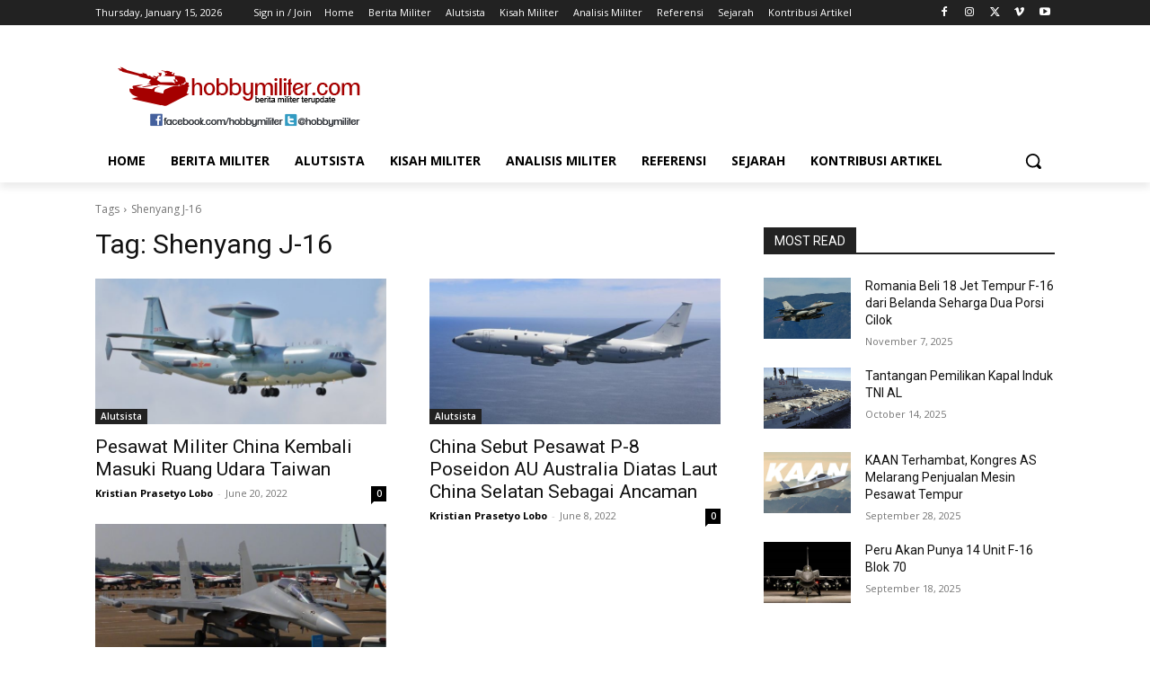

--- FILE ---
content_type: application/x-javascript
request_url: https://www.hobbymiliter.com/wp-content/litespeed/js/2ed976eddb9fc5d7e08f360d71ad9093.js?ver=4e1c8
body_size: -261
content:
(function(){var s=document.createElement('script');s.type='text/javascript';s.id='zbjs'
s.async=!0;s.src=zbjs.ajaxurl+"?action=zbjs&task=getjs&md5="+zbjs.md5;document.body.appendChild(s)})()
;